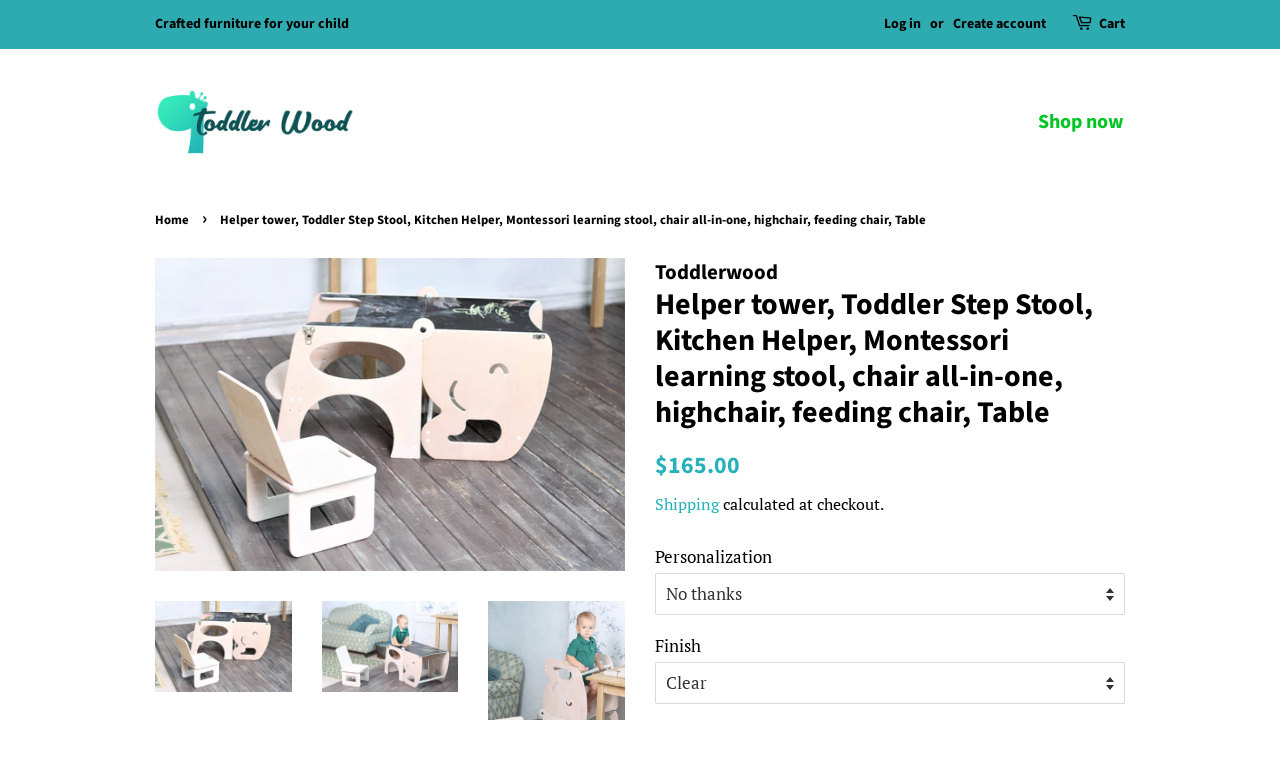

--- FILE ---
content_type: text/html; charset=utf-8
request_url: https://toddlerwood.com/products/helper-tower-toddler-step-stool-kitchen-helper-montessori-learning-stool-chair-all-in-one-highchair-feeding-chair-table
body_size: 16408
content:
<!doctype html>
<html class="no-js">
<head>
  <meta name="google-site-verification" content="RcCg_xTTuymIlKyPUXGEY2JQsKTQ9LuDZ1I8vAVybfE" />

  <!-- Basic page needs ================================================== -->
  <meta charset="utf-8">
  <meta http-equiv="X-UA-Compatible" content="IE=edge,chrome=1">
  <meta name="p:domain_verify" content="5da50ca2a66be6660f603f6f1a3cc835">
  
  <link rel="shortcut icon" href="//toddlerwood.com/cdn/shop/files/toddlerwood_cover_02_1_32x32.png?v=1613772427" type="image/png" />
  

  <!-- Title and description ================================================== -->
  <title>
  Helper tower, Toddler Step Stool, Kitchen Helper, Montessori learning  &ndash; Toddlerwood
  </title>

  
  <meta name="description" content="Learning tower + step stool = highchair 3 in 1 It&#39;s quite difficult to look after your child and cook dinner at the same time . Our special chair-helper (chair all-in-one) will solve this problem and you will be able to combine domestic chores and childcare . It is made of plywood, weighs only 7 kg and has the most sui">
  

  <!-- Social meta ================================================== -->
  <!-- /snippets/social-meta-tags.liquid -->




<meta property="og:site_name" content="Toddlerwood">
<meta property="og:url" content="https://toddlerwood.com/products/helper-tower-toddler-step-stool-kitchen-helper-montessori-learning-stool-chair-all-in-one-highchair-feeding-chair-table">
<meta property="og:title" content="Helper tower, Toddler Step Stool, Kitchen Helper, Montessori learning stool, chair all-in-one, highchair,  feeding chair, Table">
<meta property="og:type" content="product">
<meta property="og:description" content="Learning tower + step stool = highchair 3 in 1 It&#39;s quite difficult to look after your child and cook dinner at the same time . Our special chair-helper (chair all-in-one) will solve this problem and you will be able to combine domestic chores and childcare . It is made of plywood, weighs only 7 kg and has the most sui">

  <meta property="og:price:amount" content="165.00">
  <meta property="og:price:currency" content="USD">

<meta property="og:image" content="http://toddlerwood.com/cdn/shop/products/il_fullxfull.1577775034_8xek_1200x1200.jpg?v=1555528637"><meta property="og:image" content="http://toddlerwood.com/cdn/shop/products/il_fullxfull.1625208983_scpk_1200x1200.jpg?v=1555528637"><meta property="og:image" content="http://toddlerwood.com/cdn/shop/products/il_fullxfull.1625209133_qspb_1200x1200.jpg?v=1555528637">
<meta property="og:image:secure_url" content="https://toddlerwood.com/cdn/shop/products/il_fullxfull.1577775034_8xek_1200x1200.jpg?v=1555528637"><meta property="og:image:secure_url" content="https://toddlerwood.com/cdn/shop/products/il_fullxfull.1625208983_scpk_1200x1200.jpg?v=1555528637"><meta property="og:image:secure_url" content="https://toddlerwood.com/cdn/shop/products/il_fullxfull.1625209133_qspb_1200x1200.jpg?v=1555528637">


<meta name="twitter:card" content="summary_large_image">
<meta name="twitter:title" content="Helper tower, Toddler Step Stool, Kitchen Helper, Montessori learning stool, chair all-in-one, highchair,  feeding chair, Table">
<meta name="twitter:description" content="Learning tower + step stool = highchair 3 in 1 It&#39;s quite difficult to look after your child and cook dinner at the same time . Our special chair-helper (chair all-in-one) will solve this problem and you will be able to combine domestic chores and childcare . It is made of plywood, weighs only 7 kg and has the most sui">


  <!-- Helpers ================================================== -->
  <link rel="canonical" href="https://toddlerwood.com/products/helper-tower-toddler-step-stool-kitchen-helper-montessori-learning-stool-chair-all-in-one-highchair-feeding-chair-table">
  <meta name="viewport" content="width=device-width,initial-scale=1">
  <meta name="theme-color" content="#24b1b9">

  <!-- CSS ================================================== -->
  <link href="//toddlerwood.com/cdn/shop/t/2/assets/timber.scss.css?v=17270524459161435791759259558" rel="stylesheet" type="text/css" media="all" />
  <link href="//toddlerwood.com/cdn/shop/t/2/assets/theme.scss.css?v=114644196420487368111759259557" rel="stylesheet" type="text/css" media="all" />

  <script>
    window.theme = window.theme || {};

    var theme = {
      strings: {
        addToCart: "Add to Cart",
        soldOut: "Sold Out",
        unavailable: "Unavailable",
        zoomClose: "Close (Esc)",
        zoomPrev: "Previous (Left arrow key)",
        zoomNext: "Next (Right arrow key)",
        addressError: "Error looking up that address",
        addressNoResults: "No results for that address",
        addressQueryLimit: "You have exceeded the Google API usage limit. Consider upgrading to a \u003ca href=\"https:\/\/developers.google.com\/maps\/premium\/usage-limits\"\u003ePremium Plan\u003c\/a\u003e.",
        authError: "There was a problem authenticating your Google Maps API Key."
      },
      settings: {
        // Adding some settings to allow the editor to update correctly when they are changed
        enableWideLayout: false,
        typeAccentTransform: false,
        typeAccentSpacing: false,
        baseFontSize: '17px',
        headerBaseFontSize: '30px',
        accentFontSize: '20px'
      },
      variables: {
        mediaQueryMedium: 'screen and (max-width: 768px)',
        bpSmall: false
      },
      moneyFormat: "${{amount}}"
    }

    document.documentElement.className = document.documentElement.className.replace('no-js', 'supports-js');
  </script>

  <!-- Header hook for plugins ================================================== -->
  <script>window.performance && window.performance.mark && window.performance.mark('shopify.content_for_header.start');</script><meta name="google-site-verification" content="OvMGi0beyeuTRZAGw1MbdPyq_wyYZ6e34rBuQvLRoMw">
<meta id="shopify-digital-wallet" name="shopify-digital-wallet" content="/5039194176/digital_wallets/dialog">
<meta name="shopify-checkout-api-token" content="a02c7d8f02156c226d3da4ec649d4aa9">
<meta id="in-context-paypal-metadata" data-shop-id="5039194176" data-venmo-supported="false" data-environment="production" data-locale="en_US" data-paypal-v4="true" data-currency="USD">
<link rel="alternate" type="application/json+oembed" href="https://toddlerwood.com/products/helper-tower-toddler-step-stool-kitchen-helper-montessori-learning-stool-chair-all-in-one-highchair-feeding-chair-table.oembed">
<script async="async" src="/checkouts/internal/preloads.js?locale=en-US"></script>
<script id="shopify-features" type="application/json">{"accessToken":"a02c7d8f02156c226d3da4ec649d4aa9","betas":["rich-media-storefront-analytics"],"domain":"toddlerwood.com","predictiveSearch":true,"shopId":5039194176,"locale":"en"}</script>
<script>var Shopify = Shopify || {};
Shopify.shop = "toddlerwood.myshopify.com";
Shopify.locale = "en";
Shopify.currency = {"active":"USD","rate":"1.0"};
Shopify.country = "US";
Shopify.theme = {"name":"Minimal","id":72961851456,"schema_name":"Minimal","schema_version":"10.1.2","theme_store_id":380,"role":"main"};
Shopify.theme.handle = "null";
Shopify.theme.style = {"id":null,"handle":null};
Shopify.cdnHost = "toddlerwood.com/cdn";
Shopify.routes = Shopify.routes || {};
Shopify.routes.root = "/";</script>
<script type="module">!function(o){(o.Shopify=o.Shopify||{}).modules=!0}(window);</script>
<script>!function(o){function n(){var o=[];function n(){o.push(Array.prototype.slice.apply(arguments))}return n.q=o,n}var t=o.Shopify=o.Shopify||{};t.loadFeatures=n(),t.autoloadFeatures=n()}(window);</script>
<script id="shop-js-analytics" type="application/json">{"pageType":"product"}</script>
<script defer="defer" async type="module" src="//toddlerwood.com/cdn/shopifycloud/shop-js/modules/v2/client.init-shop-cart-sync_DtuiiIyl.en.esm.js"></script>
<script defer="defer" async type="module" src="//toddlerwood.com/cdn/shopifycloud/shop-js/modules/v2/chunk.common_CUHEfi5Q.esm.js"></script>
<script type="module">
  await import("//toddlerwood.com/cdn/shopifycloud/shop-js/modules/v2/client.init-shop-cart-sync_DtuiiIyl.en.esm.js");
await import("//toddlerwood.com/cdn/shopifycloud/shop-js/modules/v2/chunk.common_CUHEfi5Q.esm.js");

  window.Shopify.SignInWithShop?.initShopCartSync?.({"fedCMEnabled":true,"windoidEnabled":true});

</script>
<script>(function() {
  var isLoaded = false;
  function asyncLoad() {
    if (isLoaded) return;
    isLoaded = true;
    var urls = ["https:\/\/cdn.autoketing.org\/sdk-cdn\/sales-pop\/dist\/sales-pop-embed.js?shop=toddlerwood.myshopify.com","https:\/\/cdn.nfcube.com\/instafeed-db28f34d4e1f75389708272df20224c1.js?shop=toddlerwood.myshopify.com"];
    for (var i = 0; i < urls.length; i++) {
      var s = document.createElement('script');
      s.type = 'text/javascript';
      s.async = true;
      s.src = urls[i];
      var x = document.getElementsByTagName('script')[0];
      x.parentNode.insertBefore(s, x);
    }
  };
  if(window.attachEvent) {
    window.attachEvent('onload', asyncLoad);
  } else {
    window.addEventListener('load', asyncLoad, false);
  }
})();</script>
<script id="__st">var __st={"a":5039194176,"offset":-18000,"reqid":"a500e361-dbcc-41b2-8f92-ac6b579eaaf9-1766957283","pageurl":"toddlerwood.com\/products\/helper-tower-toddler-step-stool-kitchen-helper-montessori-learning-stool-chair-all-in-one-highchair-feeding-chair-table","u":"4a195331ff4c","p":"product","rtyp":"product","rid":3524127457344};</script>
<script>window.ShopifyPaypalV4VisibilityTracking = true;</script>
<script id="captcha-bootstrap">!function(){'use strict';const t='contact',e='account',n='new_comment',o=[[t,t],['blogs',n],['comments',n],[t,'customer']],c=[[e,'customer_login'],[e,'guest_login'],[e,'recover_customer_password'],[e,'create_customer']],r=t=>t.map((([t,e])=>`form[action*='/${t}']:not([data-nocaptcha='true']) input[name='form_type'][value='${e}']`)).join(','),a=t=>()=>t?[...document.querySelectorAll(t)].map((t=>t.form)):[];function s(){const t=[...o],e=r(t);return a(e)}const i='password',u='form_key',d=['recaptcha-v3-token','g-recaptcha-response','h-captcha-response',i],f=()=>{try{return window.sessionStorage}catch{return}},m='__shopify_v',_=t=>t.elements[u];function p(t,e,n=!1){try{const o=window.sessionStorage,c=JSON.parse(o.getItem(e)),{data:r}=function(t){const{data:e,action:n}=t;return t[m]||n?{data:e,action:n}:{data:t,action:n}}(c);for(const[e,n]of Object.entries(r))t.elements[e]&&(t.elements[e].value=n);n&&o.removeItem(e)}catch(o){console.error('form repopulation failed',{error:o})}}const l='form_type',E='cptcha';function T(t){t.dataset[E]=!0}const w=window,h=w.document,L='Shopify',v='ce_forms',y='captcha';let A=!1;((t,e)=>{const n=(g='f06e6c50-85a8-45c8-87d0-21a2b65856fe',I='https://cdn.shopify.com/shopifycloud/storefront-forms-hcaptcha/ce_storefront_forms_captcha_hcaptcha.v1.5.2.iife.js',D={infoText:'Protected by hCaptcha',privacyText:'Privacy',termsText:'Terms'},(t,e,n)=>{const o=w[L][v],c=o.bindForm;if(c)return c(t,g,e,D).then(n);var r;o.q.push([[t,g,e,D],n]),r=I,A||(h.body.append(Object.assign(h.createElement('script'),{id:'captcha-provider',async:!0,src:r})),A=!0)});var g,I,D;w[L]=w[L]||{},w[L][v]=w[L][v]||{},w[L][v].q=[],w[L][y]=w[L][y]||{},w[L][y].protect=function(t,e){n(t,void 0,e),T(t)},Object.freeze(w[L][y]),function(t,e,n,w,h,L){const[v,y,A,g]=function(t,e,n){const i=e?o:[],u=t?c:[],d=[...i,...u],f=r(d),m=r(i),_=r(d.filter((([t,e])=>n.includes(e))));return[a(f),a(m),a(_),s()]}(w,h,L),I=t=>{const e=t.target;return e instanceof HTMLFormElement?e:e&&e.form},D=t=>v().includes(t);t.addEventListener('submit',(t=>{const e=I(t);if(!e)return;const n=D(e)&&!e.dataset.hcaptchaBound&&!e.dataset.recaptchaBound,o=_(e),c=g().includes(e)&&(!o||!o.value);(n||c)&&t.preventDefault(),c&&!n&&(function(t){try{if(!f())return;!function(t){const e=f();if(!e)return;const n=_(t);if(!n)return;const o=n.value;o&&e.removeItem(o)}(t);const e=Array.from(Array(32),(()=>Math.random().toString(36)[2])).join('');!function(t,e){_(t)||t.append(Object.assign(document.createElement('input'),{type:'hidden',name:u})),t.elements[u].value=e}(t,e),function(t,e){const n=f();if(!n)return;const o=[...t.querySelectorAll(`input[type='${i}']`)].map((({name:t})=>t)),c=[...d,...o],r={};for(const[a,s]of new FormData(t).entries())c.includes(a)||(r[a]=s);n.setItem(e,JSON.stringify({[m]:1,action:t.action,data:r}))}(t,e)}catch(e){console.error('failed to persist form',e)}}(e),e.submit())}));const S=(t,e)=>{t&&!t.dataset[E]&&(n(t,e.some((e=>e===t))),T(t))};for(const o of['focusin','change'])t.addEventListener(o,(t=>{const e=I(t);D(e)&&S(e,y())}));const B=e.get('form_key'),M=e.get(l),P=B&&M;t.addEventListener('DOMContentLoaded',(()=>{const t=y();if(P)for(const e of t)e.elements[l].value===M&&p(e,B);[...new Set([...A(),...v().filter((t=>'true'===t.dataset.shopifyCaptcha))])].forEach((e=>S(e,t)))}))}(h,new URLSearchParams(w.location.search),n,t,e,['guest_login'])})(!0,!0)}();</script>
<script integrity="sha256-4kQ18oKyAcykRKYeNunJcIwy7WH5gtpwJnB7kiuLZ1E=" data-source-attribution="shopify.loadfeatures" defer="defer" src="//toddlerwood.com/cdn/shopifycloud/storefront/assets/storefront/load_feature-a0a9edcb.js" crossorigin="anonymous"></script>
<script data-source-attribution="shopify.dynamic_checkout.dynamic.init">var Shopify=Shopify||{};Shopify.PaymentButton=Shopify.PaymentButton||{isStorefrontPortableWallets:!0,init:function(){window.Shopify.PaymentButton.init=function(){};var t=document.createElement("script");t.src="https://toddlerwood.com/cdn/shopifycloud/portable-wallets/latest/portable-wallets.en.js",t.type="module",document.head.appendChild(t)}};
</script>
<script data-source-attribution="shopify.dynamic_checkout.buyer_consent">
  function portableWalletsHideBuyerConsent(e){var t=document.getElementById("shopify-buyer-consent"),n=document.getElementById("shopify-subscription-policy-button");t&&n&&(t.classList.add("hidden"),t.setAttribute("aria-hidden","true"),n.removeEventListener("click",e))}function portableWalletsShowBuyerConsent(e){var t=document.getElementById("shopify-buyer-consent"),n=document.getElementById("shopify-subscription-policy-button");t&&n&&(t.classList.remove("hidden"),t.removeAttribute("aria-hidden"),n.addEventListener("click",e))}window.Shopify?.PaymentButton&&(window.Shopify.PaymentButton.hideBuyerConsent=portableWalletsHideBuyerConsent,window.Shopify.PaymentButton.showBuyerConsent=portableWalletsShowBuyerConsent);
</script>
<script>
  function portableWalletsCleanup(e){e&&e.src&&console.error("Failed to load portable wallets script "+e.src);var t=document.querySelectorAll("shopify-accelerated-checkout .shopify-payment-button__skeleton, shopify-accelerated-checkout-cart .wallet-cart-button__skeleton"),e=document.getElementById("shopify-buyer-consent");for(let e=0;e<t.length;e++)t[e].remove();e&&e.remove()}function portableWalletsNotLoadedAsModule(e){e instanceof ErrorEvent&&"string"==typeof e.message&&e.message.includes("import.meta")&&"string"==typeof e.filename&&e.filename.includes("portable-wallets")&&(window.removeEventListener("error",portableWalletsNotLoadedAsModule),window.Shopify.PaymentButton.failedToLoad=e,"loading"===document.readyState?document.addEventListener("DOMContentLoaded",window.Shopify.PaymentButton.init):window.Shopify.PaymentButton.init())}window.addEventListener("error",portableWalletsNotLoadedAsModule);
</script>

<script type="module" src="https://toddlerwood.com/cdn/shopifycloud/portable-wallets/latest/portable-wallets.en.js" onError="portableWalletsCleanup(this)" crossorigin="anonymous"></script>
<script nomodule>
  document.addEventListener("DOMContentLoaded", portableWalletsCleanup);
</script>

<link id="shopify-accelerated-checkout-styles" rel="stylesheet" media="screen" href="https://toddlerwood.com/cdn/shopifycloud/portable-wallets/latest/accelerated-checkout-backwards-compat.css" crossorigin="anonymous">
<style id="shopify-accelerated-checkout-cart">
        #shopify-buyer-consent {
  margin-top: 1em;
  display: inline-block;
  width: 100%;
}

#shopify-buyer-consent.hidden {
  display: none;
}

#shopify-subscription-policy-button {
  background: none;
  border: none;
  padding: 0;
  text-decoration: underline;
  font-size: inherit;
  cursor: pointer;
}

#shopify-subscription-policy-button::before {
  box-shadow: none;
}

      </style>

<script>window.performance && window.performance.mark && window.performance.mark('shopify.content_for_header.end');</script>

  <script src="//toddlerwood.com/cdn/shop/t/2/assets/jquery-2.2.3.min.js?v=58211863146907186831559933040" type="text/javascript"></script>

  <script src="//toddlerwood.com/cdn/shop/t/2/assets/lazysizes.min.js?v=155223123402716617051559933040" async="async"></script>

  
  

<link href="https://monorail-edge.shopifysvc.com" rel="dns-prefetch">
<script>(function(){if ("sendBeacon" in navigator && "performance" in window) {try {var session_token_from_headers = performance.getEntriesByType('navigation')[0].serverTiming.find(x => x.name == '_s').description;} catch {var session_token_from_headers = undefined;}var session_cookie_matches = document.cookie.match(/_shopify_s=([^;]*)/);var session_token_from_cookie = session_cookie_matches && session_cookie_matches.length === 2 ? session_cookie_matches[1] : "";var session_token = session_token_from_headers || session_token_from_cookie || "";function handle_abandonment_event(e) {var entries = performance.getEntries().filter(function(entry) {return /monorail-edge.shopifysvc.com/.test(entry.name);});if (!window.abandonment_tracked && entries.length === 0) {window.abandonment_tracked = true;var currentMs = Date.now();var navigation_start = performance.timing.navigationStart;var payload = {shop_id: 5039194176,url: window.location.href,navigation_start,duration: currentMs - navigation_start,session_token,page_type: "product"};window.navigator.sendBeacon("https://monorail-edge.shopifysvc.com/v1/produce", JSON.stringify({schema_id: "online_store_buyer_site_abandonment/1.1",payload: payload,metadata: {event_created_at_ms: currentMs,event_sent_at_ms: currentMs}}));}}window.addEventListener('pagehide', handle_abandonment_event);}}());</script>
<script id="web-pixels-manager-setup">(function e(e,d,r,n,o){if(void 0===o&&(o={}),!Boolean(null===(a=null===(i=window.Shopify)||void 0===i?void 0:i.analytics)||void 0===a?void 0:a.replayQueue)){var i,a;window.Shopify=window.Shopify||{};var t=window.Shopify;t.analytics=t.analytics||{};var s=t.analytics;s.replayQueue=[],s.publish=function(e,d,r){return s.replayQueue.push([e,d,r]),!0};try{self.performance.mark("wpm:start")}catch(e){}var l=function(){var e={modern:/Edge?\/(1{2}[4-9]|1[2-9]\d|[2-9]\d{2}|\d{4,})\.\d+(\.\d+|)|Firefox\/(1{2}[4-9]|1[2-9]\d|[2-9]\d{2}|\d{4,})\.\d+(\.\d+|)|Chrom(ium|e)\/(9{2}|\d{3,})\.\d+(\.\d+|)|(Maci|X1{2}).+ Version\/(15\.\d+|(1[6-9]|[2-9]\d|\d{3,})\.\d+)([,.]\d+|)( \(\w+\)|)( Mobile\/\w+|) Safari\/|Chrome.+OPR\/(9{2}|\d{3,})\.\d+\.\d+|(CPU[ +]OS|iPhone[ +]OS|CPU[ +]iPhone|CPU IPhone OS|CPU iPad OS)[ +]+(15[._]\d+|(1[6-9]|[2-9]\d|\d{3,})[._]\d+)([._]\d+|)|Android:?[ /-](13[3-9]|1[4-9]\d|[2-9]\d{2}|\d{4,})(\.\d+|)(\.\d+|)|Android.+Firefox\/(13[5-9]|1[4-9]\d|[2-9]\d{2}|\d{4,})\.\d+(\.\d+|)|Android.+Chrom(ium|e)\/(13[3-9]|1[4-9]\d|[2-9]\d{2}|\d{4,})\.\d+(\.\d+|)|SamsungBrowser\/([2-9]\d|\d{3,})\.\d+/,legacy:/Edge?\/(1[6-9]|[2-9]\d|\d{3,})\.\d+(\.\d+|)|Firefox\/(5[4-9]|[6-9]\d|\d{3,})\.\d+(\.\d+|)|Chrom(ium|e)\/(5[1-9]|[6-9]\d|\d{3,})\.\d+(\.\d+|)([\d.]+$|.*Safari\/(?![\d.]+ Edge\/[\d.]+$))|(Maci|X1{2}).+ Version\/(10\.\d+|(1[1-9]|[2-9]\d|\d{3,})\.\d+)([,.]\d+|)( \(\w+\)|)( Mobile\/\w+|) Safari\/|Chrome.+OPR\/(3[89]|[4-9]\d|\d{3,})\.\d+\.\d+|(CPU[ +]OS|iPhone[ +]OS|CPU[ +]iPhone|CPU IPhone OS|CPU iPad OS)[ +]+(10[._]\d+|(1[1-9]|[2-9]\d|\d{3,})[._]\d+)([._]\d+|)|Android:?[ /-](13[3-9]|1[4-9]\d|[2-9]\d{2}|\d{4,})(\.\d+|)(\.\d+|)|Mobile Safari.+OPR\/([89]\d|\d{3,})\.\d+\.\d+|Android.+Firefox\/(13[5-9]|1[4-9]\d|[2-9]\d{2}|\d{4,})\.\d+(\.\d+|)|Android.+Chrom(ium|e)\/(13[3-9]|1[4-9]\d|[2-9]\d{2}|\d{4,})\.\d+(\.\d+|)|Android.+(UC? ?Browser|UCWEB|U3)[ /]?(15\.([5-9]|\d{2,})|(1[6-9]|[2-9]\d|\d{3,})\.\d+)\.\d+|SamsungBrowser\/(5\.\d+|([6-9]|\d{2,})\.\d+)|Android.+MQ{2}Browser\/(14(\.(9|\d{2,})|)|(1[5-9]|[2-9]\d|\d{3,})(\.\d+|))(\.\d+|)|K[Aa][Ii]OS\/(3\.\d+|([4-9]|\d{2,})\.\d+)(\.\d+|)/},d=e.modern,r=e.legacy,n=navigator.userAgent;return n.match(d)?"modern":n.match(r)?"legacy":"unknown"}(),u="modern"===l?"modern":"legacy",c=(null!=n?n:{modern:"",legacy:""})[u],f=function(e){return[e.baseUrl,"/wpm","/b",e.hashVersion,"modern"===e.buildTarget?"m":"l",".js"].join("")}({baseUrl:d,hashVersion:r,buildTarget:u}),m=function(e){var d=e.version,r=e.bundleTarget,n=e.surface,o=e.pageUrl,i=e.monorailEndpoint;return{emit:function(e){var a=e.status,t=e.errorMsg,s=(new Date).getTime(),l=JSON.stringify({metadata:{event_sent_at_ms:s},events:[{schema_id:"web_pixels_manager_load/3.1",payload:{version:d,bundle_target:r,page_url:o,status:a,surface:n,error_msg:t},metadata:{event_created_at_ms:s}}]});if(!i)return console&&console.warn&&console.warn("[Web Pixels Manager] No Monorail endpoint provided, skipping logging."),!1;try{return self.navigator.sendBeacon.bind(self.navigator)(i,l)}catch(e){}var u=new XMLHttpRequest;try{return u.open("POST",i,!0),u.setRequestHeader("Content-Type","text/plain"),u.send(l),!0}catch(e){return console&&console.warn&&console.warn("[Web Pixels Manager] Got an unhandled error while logging to Monorail."),!1}}}}({version:r,bundleTarget:l,surface:e.surface,pageUrl:self.location.href,monorailEndpoint:e.monorailEndpoint});try{o.browserTarget=l,function(e){var d=e.src,r=e.async,n=void 0===r||r,o=e.onload,i=e.onerror,a=e.sri,t=e.scriptDataAttributes,s=void 0===t?{}:t,l=document.createElement("script"),u=document.querySelector("head"),c=document.querySelector("body");if(l.async=n,l.src=d,a&&(l.integrity=a,l.crossOrigin="anonymous"),s)for(var f in s)if(Object.prototype.hasOwnProperty.call(s,f))try{l.dataset[f]=s[f]}catch(e){}if(o&&l.addEventListener("load",o),i&&l.addEventListener("error",i),u)u.appendChild(l);else{if(!c)throw new Error("Did not find a head or body element to append the script");c.appendChild(l)}}({src:f,async:!0,onload:function(){if(!function(){var e,d;return Boolean(null===(d=null===(e=window.Shopify)||void 0===e?void 0:e.analytics)||void 0===d?void 0:d.initialized)}()){var d=window.webPixelsManager.init(e)||void 0;if(d){var r=window.Shopify.analytics;r.replayQueue.forEach((function(e){var r=e[0],n=e[1],o=e[2];d.publishCustomEvent(r,n,o)})),r.replayQueue=[],r.publish=d.publishCustomEvent,r.visitor=d.visitor,r.initialized=!0}}},onerror:function(){return m.emit({status:"failed",errorMsg:"".concat(f," has failed to load")})},sri:function(e){var d=/^sha384-[A-Za-z0-9+/=]+$/;return"string"==typeof e&&d.test(e)}(c)?c:"",scriptDataAttributes:o}),m.emit({status:"loading"})}catch(e){m.emit({status:"failed",errorMsg:(null==e?void 0:e.message)||"Unknown error"})}}})({shopId: 5039194176,storefrontBaseUrl: "https://toddlerwood.com",extensionsBaseUrl: "https://extensions.shopifycdn.com/cdn/shopifycloud/web-pixels-manager",monorailEndpoint: "https://monorail-edge.shopifysvc.com/unstable/produce_batch",surface: "storefront-renderer",enabledBetaFlags: ["2dca8a86","a0d5f9d2"],webPixelsConfigList: [{"id":"475004982","configuration":"{\"config\":\"{\\\"pixel_id\\\":\\\"AW-732896700\\\",\\\"target_country\\\":\\\"US\\\",\\\"gtag_events\\\":[{\\\"type\\\":\\\"page_view\\\",\\\"action_label\\\":\\\"AW-732896700\\\/sg_1CIiQ2KIBELy7vN0C\\\"},{\\\"type\\\":\\\"purchase\\\",\\\"action_label\\\":\\\"AW-732896700\\\/YyHqCOKZ2KIBELy7vN0C\\\"},{\\\"type\\\":\\\"view_item\\\",\\\"action_label\\\":\\\"AW-732896700\\\/EJRpCOWZ2KIBELy7vN0C\\\"},{\\\"type\\\":\\\"add_to_cart\\\",\\\"action_label\\\":\\\"AW-732896700\\\/3VbpCOiZ2KIBELy7vN0C\\\"},{\\\"type\\\":\\\"begin_checkout\\\",\\\"action_label\\\":\\\"AW-732896700\\\/izTeCOuZ2KIBELy7vN0C\\\"},{\\\"type\\\":\\\"search\\\",\\\"action_label\\\":\\\"AW-732896700\\\/_e01CO6Z2KIBELy7vN0C\\\"},{\\\"type\\\":\\\"add_payment_info\\\",\\\"action_label\\\":\\\"AW-732896700\\\/gY0tCPGZ2KIBELy7vN0C\\\"}],\\\"enable_monitoring_mode\\\":false}\"}","eventPayloadVersion":"v1","runtimeContext":"OPEN","scriptVersion":"b2a88bafab3e21179ed38636efcd8a93","type":"APP","apiClientId":1780363,"privacyPurposes":[],"dataSharingAdjustments":{"protectedCustomerApprovalScopes":["read_customer_address","read_customer_email","read_customer_name","read_customer_personal_data","read_customer_phone"]}},{"id":"117473334","configuration":"{\"pixel_id\":\"1064931607049065\",\"pixel_type\":\"facebook_pixel\",\"metaapp_system_user_token\":\"-\"}","eventPayloadVersion":"v1","runtimeContext":"OPEN","scriptVersion":"ca16bc87fe92b6042fbaa3acc2fbdaa6","type":"APP","apiClientId":2329312,"privacyPurposes":["ANALYTICS","MARKETING","SALE_OF_DATA"],"dataSharingAdjustments":{"protectedCustomerApprovalScopes":["read_customer_address","read_customer_email","read_customer_name","read_customer_personal_data","read_customer_phone"]}},{"id":"shopify-app-pixel","configuration":"{}","eventPayloadVersion":"v1","runtimeContext":"STRICT","scriptVersion":"0450","apiClientId":"shopify-pixel","type":"APP","privacyPurposes":["ANALYTICS","MARKETING"]},{"id":"shopify-custom-pixel","eventPayloadVersion":"v1","runtimeContext":"LAX","scriptVersion":"0450","apiClientId":"shopify-pixel","type":"CUSTOM","privacyPurposes":["ANALYTICS","MARKETING"]}],isMerchantRequest: false,initData: {"shop":{"name":"Toddlerwood","paymentSettings":{"currencyCode":"USD"},"myshopifyDomain":"toddlerwood.myshopify.com","countryCode":"UA","storefrontUrl":"https:\/\/toddlerwood.com"},"customer":null,"cart":null,"checkout":null,"productVariants":[{"price":{"amount":165.0,"currencyCode":"USD"},"product":{"title":"Helper tower, Toddler Step Stool, Kitchen Helper, Montessori learning stool, chair all-in-one, highchair,  feeding chair, Table","vendor":"Toddlerwood","id":"3524127457344","untranslatedTitle":"Helper tower, Toddler Step Stool, Kitchen Helper, Montessori learning stool, chair all-in-one, highchair,  feeding chair, Table","url":"\/products\/helper-tower-toddler-step-stool-kitchen-helper-montessori-learning-stool-chair-all-in-one-highchair-feeding-chair-table","type":"chair"},"id":"28039610466368","image":{"src":"\/\/toddlerwood.com\/cdn\/shop\/products\/il_fullxfull.1577775034_8xek.jpg?v=1555528637"},"sku":"","title":"No thanks \/ Clear","untranslatedTitle":"No thanks \/ Clear"},{"price":{"amount":165.0,"currencyCode":"USD"},"product":{"title":"Helper tower, Toddler Step Stool, Kitchen Helper, Montessori learning stool, chair all-in-one, highchair,  feeding chair, Table","vendor":"Toddlerwood","id":"3524127457344","untranslatedTitle":"Helper tower, Toddler Step Stool, Kitchen Helper, Montessori learning stool, chair all-in-one, highchair,  feeding chair, Table","url":"\/products\/helper-tower-toddler-step-stool-kitchen-helper-montessori-learning-stool-chair-all-in-one-highchair-feeding-chair-table","type":"chair"},"id":"28039610499136","image":{"src":"\/\/toddlerwood.com\/cdn\/shop\/products\/il_fullxfull.1577775034_8xek.jpg?v=1555528637"},"sku":"","title":"No thanks \/ White","untranslatedTitle":"No thanks \/ White"},{"price":{"amount":165.0,"currencyCode":"USD"},"product":{"title":"Helper tower, Toddler Step Stool, Kitchen Helper, Montessori learning stool, chair all-in-one, highchair,  feeding chair, Table","vendor":"Toddlerwood","id":"3524127457344","untranslatedTitle":"Helper tower, Toddler Step Stool, Kitchen Helper, Montessori learning stool, chair all-in-one, highchair,  feeding chair, Table","url":"\/products\/helper-tower-toddler-step-stool-kitchen-helper-montessori-learning-stool-chair-all-in-one-highchair-feeding-chair-table","type":"chair"},"id":"28039610531904","image":{"src":"\/\/toddlerwood.com\/cdn\/shop\/products\/il_fullxfull.1577775034_8xek.jpg?v=1555528637"},"sku":"","title":"No thanks \/ Red","untranslatedTitle":"No thanks \/ Red"},{"price":{"amount":165.0,"currencyCode":"USD"},"product":{"title":"Helper tower, Toddler Step Stool, Kitchen Helper, Montessori learning stool, chair all-in-one, highchair,  feeding chair, Table","vendor":"Toddlerwood","id":"3524127457344","untranslatedTitle":"Helper tower, Toddler Step Stool, Kitchen Helper, Montessori learning stool, chair all-in-one, highchair,  feeding chair, Table","url":"\/products\/helper-tower-toddler-step-stool-kitchen-helper-montessori-learning-stool-chair-all-in-one-highchair-feeding-chair-table","type":"chair"},"id":"28039610564672","image":{"src":"\/\/toddlerwood.com\/cdn\/shop\/products\/il_fullxfull.1577775034_8xek.jpg?v=1555528637"},"sku":"","title":"No thanks \/ Green","untranslatedTitle":"No thanks \/ Green"},{"price":{"amount":165.0,"currencyCode":"USD"},"product":{"title":"Helper tower, Toddler Step Stool, Kitchen Helper, Montessori learning stool, chair all-in-one, highchair,  feeding chair, Table","vendor":"Toddlerwood","id":"3524127457344","untranslatedTitle":"Helper tower, Toddler Step Stool, Kitchen Helper, Montessori learning stool, chair all-in-one, highchair,  feeding chair, Table","url":"\/products\/helper-tower-toddler-step-stool-kitchen-helper-montessori-learning-stool-chair-all-in-one-highchair-feeding-chair-table","type":"chair"},"id":"28039610597440","image":{"src":"\/\/toddlerwood.com\/cdn\/shop\/products\/il_fullxfull.1577775034_8xek.jpg?v=1555528637"},"sku":"","title":"No thanks \/ Black","untranslatedTitle":"No thanks \/ Black"},{"price":{"amount":165.0,"currencyCode":"USD"},"product":{"title":"Helper tower, Toddler Step Stool, Kitchen Helper, Montessori learning stool, chair all-in-one, highchair,  feeding chair, Table","vendor":"Toddlerwood","id":"3524127457344","untranslatedTitle":"Helper tower, Toddler Step Stool, Kitchen Helper, Montessori learning stool, chair all-in-one, highchair,  feeding chair, Table","url":"\/products\/helper-tower-toddler-step-stool-kitchen-helper-montessori-learning-stool-chair-all-in-one-highchair-feeding-chair-table","type":"chair"},"id":"28039610630208","image":{"src":"\/\/toddlerwood.com\/cdn\/shop\/products\/il_fullxfull.1577775034_8xek.jpg?v=1555528637"},"sku":"","title":"No thanks \/ Solid White","untranslatedTitle":"No thanks \/ Solid White"}],"purchasingCompany":null},},"https://toddlerwood.com/cdn","da62cc92w68dfea28pcf9825a4m392e00d0",{"modern":"","legacy":""},{"shopId":"5039194176","storefrontBaseUrl":"https:\/\/toddlerwood.com","extensionBaseUrl":"https:\/\/extensions.shopifycdn.com\/cdn\/shopifycloud\/web-pixels-manager","surface":"storefront-renderer","enabledBetaFlags":"[\"2dca8a86\", \"a0d5f9d2\"]","isMerchantRequest":"false","hashVersion":"da62cc92w68dfea28pcf9825a4m392e00d0","publish":"custom","events":"[[\"page_viewed\",{}],[\"product_viewed\",{\"productVariant\":{\"price\":{\"amount\":165.0,\"currencyCode\":\"USD\"},\"product\":{\"title\":\"Helper tower, Toddler Step Stool, Kitchen Helper, Montessori learning stool, chair all-in-one, highchair,  feeding chair, Table\",\"vendor\":\"Toddlerwood\",\"id\":\"3524127457344\",\"untranslatedTitle\":\"Helper tower, Toddler Step Stool, Kitchen Helper, Montessori learning stool, chair all-in-one, highchair,  feeding chair, Table\",\"url\":\"\/products\/helper-tower-toddler-step-stool-kitchen-helper-montessori-learning-stool-chair-all-in-one-highchair-feeding-chair-table\",\"type\":\"chair\"},\"id\":\"28039610466368\",\"image\":{\"src\":\"\/\/toddlerwood.com\/cdn\/shop\/products\/il_fullxfull.1577775034_8xek.jpg?v=1555528637\"},\"sku\":\"\",\"title\":\"No thanks \/ Clear\",\"untranslatedTitle\":\"No thanks \/ Clear\"}}]]"});</script><script>
  window.ShopifyAnalytics = window.ShopifyAnalytics || {};
  window.ShopifyAnalytics.meta = window.ShopifyAnalytics.meta || {};
  window.ShopifyAnalytics.meta.currency = 'USD';
  var meta = {"product":{"id":3524127457344,"gid":"gid:\/\/shopify\/Product\/3524127457344","vendor":"Toddlerwood","type":"chair","handle":"helper-tower-toddler-step-stool-kitchen-helper-montessori-learning-stool-chair-all-in-one-highchair-feeding-chair-table","variants":[{"id":28039610466368,"price":16500,"name":"Helper tower, Toddler Step Stool, Kitchen Helper, Montessori learning stool, chair all-in-one, highchair,  feeding chair, Table - No thanks \/ Clear","public_title":"No thanks \/ Clear","sku":""},{"id":28039610499136,"price":16500,"name":"Helper tower, Toddler Step Stool, Kitchen Helper, Montessori learning stool, chair all-in-one, highchair,  feeding chair, Table - No thanks \/ White","public_title":"No thanks \/ White","sku":""},{"id":28039610531904,"price":16500,"name":"Helper tower, Toddler Step Stool, Kitchen Helper, Montessori learning stool, chair all-in-one, highchair,  feeding chair, Table - No thanks \/ Red","public_title":"No thanks \/ Red","sku":""},{"id":28039610564672,"price":16500,"name":"Helper tower, Toddler Step Stool, Kitchen Helper, Montessori learning stool, chair all-in-one, highchair,  feeding chair, Table - No thanks \/ Green","public_title":"No thanks \/ Green","sku":""},{"id":28039610597440,"price":16500,"name":"Helper tower, Toddler Step Stool, Kitchen Helper, Montessori learning stool, chair all-in-one, highchair,  feeding chair, Table - No thanks \/ Black","public_title":"No thanks \/ Black","sku":""},{"id":28039610630208,"price":16500,"name":"Helper tower, Toddler Step Stool, Kitchen Helper, Montessori learning stool, chair all-in-one, highchair,  feeding chair, Table - No thanks \/ Solid White","public_title":"No thanks \/ Solid White","sku":""}],"remote":false},"page":{"pageType":"product","resourceType":"product","resourceId":3524127457344,"requestId":"a500e361-dbcc-41b2-8f92-ac6b579eaaf9-1766957283"}};
  for (var attr in meta) {
    window.ShopifyAnalytics.meta[attr] = meta[attr];
  }
</script>
<script class="analytics">
  (function () {
    var customDocumentWrite = function(content) {
      var jquery = null;

      if (window.jQuery) {
        jquery = window.jQuery;
      } else if (window.Checkout && window.Checkout.$) {
        jquery = window.Checkout.$;
      }

      if (jquery) {
        jquery('body').append(content);
      }
    };

    var hasLoggedConversion = function(token) {
      if (token) {
        return document.cookie.indexOf('loggedConversion=' + token) !== -1;
      }
      return false;
    }

    var setCookieIfConversion = function(token) {
      if (token) {
        var twoMonthsFromNow = new Date(Date.now());
        twoMonthsFromNow.setMonth(twoMonthsFromNow.getMonth() + 2);

        document.cookie = 'loggedConversion=' + token + '; expires=' + twoMonthsFromNow;
      }
    }

    var trekkie = window.ShopifyAnalytics.lib = window.trekkie = window.trekkie || [];
    if (trekkie.integrations) {
      return;
    }
    trekkie.methods = [
      'identify',
      'page',
      'ready',
      'track',
      'trackForm',
      'trackLink'
    ];
    trekkie.factory = function(method) {
      return function() {
        var args = Array.prototype.slice.call(arguments);
        args.unshift(method);
        trekkie.push(args);
        return trekkie;
      };
    };
    for (var i = 0; i < trekkie.methods.length; i++) {
      var key = trekkie.methods[i];
      trekkie[key] = trekkie.factory(key);
    }
    trekkie.load = function(config) {
      trekkie.config = config || {};
      trekkie.config.initialDocumentCookie = document.cookie;
      var first = document.getElementsByTagName('script')[0];
      var script = document.createElement('script');
      script.type = 'text/javascript';
      script.onerror = function(e) {
        var scriptFallback = document.createElement('script');
        scriptFallback.type = 'text/javascript';
        scriptFallback.onerror = function(error) {
                var Monorail = {
      produce: function produce(monorailDomain, schemaId, payload) {
        var currentMs = new Date().getTime();
        var event = {
          schema_id: schemaId,
          payload: payload,
          metadata: {
            event_created_at_ms: currentMs,
            event_sent_at_ms: currentMs
          }
        };
        return Monorail.sendRequest("https://" + monorailDomain + "/v1/produce", JSON.stringify(event));
      },
      sendRequest: function sendRequest(endpointUrl, payload) {
        // Try the sendBeacon API
        if (window && window.navigator && typeof window.navigator.sendBeacon === 'function' && typeof window.Blob === 'function' && !Monorail.isIos12()) {
          var blobData = new window.Blob([payload], {
            type: 'text/plain'
          });

          if (window.navigator.sendBeacon(endpointUrl, blobData)) {
            return true;
          } // sendBeacon was not successful

        } // XHR beacon

        var xhr = new XMLHttpRequest();

        try {
          xhr.open('POST', endpointUrl);
          xhr.setRequestHeader('Content-Type', 'text/plain');
          xhr.send(payload);
        } catch (e) {
          console.log(e);
        }

        return false;
      },
      isIos12: function isIos12() {
        return window.navigator.userAgent.lastIndexOf('iPhone; CPU iPhone OS 12_') !== -1 || window.navigator.userAgent.lastIndexOf('iPad; CPU OS 12_') !== -1;
      }
    };
    Monorail.produce('monorail-edge.shopifysvc.com',
      'trekkie_storefront_load_errors/1.1',
      {shop_id: 5039194176,
      theme_id: 72961851456,
      app_name: "storefront",
      context_url: window.location.href,
      source_url: "//toddlerwood.com/cdn/s/trekkie.storefront.8f32c7f0b513e73f3235c26245676203e1209161.min.js"});

        };
        scriptFallback.async = true;
        scriptFallback.src = '//toddlerwood.com/cdn/s/trekkie.storefront.8f32c7f0b513e73f3235c26245676203e1209161.min.js';
        first.parentNode.insertBefore(scriptFallback, first);
      };
      script.async = true;
      script.src = '//toddlerwood.com/cdn/s/trekkie.storefront.8f32c7f0b513e73f3235c26245676203e1209161.min.js';
      first.parentNode.insertBefore(script, first);
    };
    trekkie.load(
      {"Trekkie":{"appName":"storefront","development":false,"defaultAttributes":{"shopId":5039194176,"isMerchantRequest":null,"themeId":72961851456,"themeCityHash":"16113781440175407045","contentLanguage":"en","currency":"USD","eventMetadataId":"f4d42e39-c42a-4ae8-b2b2-3580edffe2b7"},"isServerSideCookieWritingEnabled":true,"monorailRegion":"shop_domain","enabledBetaFlags":["65f19447"]},"Session Attribution":{},"S2S":{"facebookCapiEnabled":true,"source":"trekkie-storefront-renderer","apiClientId":580111}}
    );

    var loaded = false;
    trekkie.ready(function() {
      if (loaded) return;
      loaded = true;

      window.ShopifyAnalytics.lib = window.trekkie;

      var originalDocumentWrite = document.write;
      document.write = customDocumentWrite;
      try { window.ShopifyAnalytics.merchantGoogleAnalytics.call(this); } catch(error) {};
      document.write = originalDocumentWrite;

      window.ShopifyAnalytics.lib.page(null,{"pageType":"product","resourceType":"product","resourceId":3524127457344,"requestId":"a500e361-dbcc-41b2-8f92-ac6b579eaaf9-1766957283","shopifyEmitted":true});

      var match = window.location.pathname.match(/checkouts\/(.+)\/(thank_you|post_purchase)/)
      var token = match? match[1]: undefined;
      if (!hasLoggedConversion(token)) {
        setCookieIfConversion(token);
        window.ShopifyAnalytics.lib.track("Viewed Product",{"currency":"USD","variantId":28039610466368,"productId":3524127457344,"productGid":"gid:\/\/shopify\/Product\/3524127457344","name":"Helper tower, Toddler Step Stool, Kitchen Helper, Montessori learning stool, chair all-in-one, highchair,  feeding chair, Table - No thanks \/ Clear","price":"165.00","sku":"","brand":"Toddlerwood","variant":"No thanks \/ Clear","category":"chair","nonInteraction":true,"remote":false},undefined,undefined,{"shopifyEmitted":true});
      window.ShopifyAnalytics.lib.track("monorail:\/\/trekkie_storefront_viewed_product\/1.1",{"currency":"USD","variantId":28039610466368,"productId":3524127457344,"productGid":"gid:\/\/shopify\/Product\/3524127457344","name":"Helper tower, Toddler Step Stool, Kitchen Helper, Montessori learning stool, chair all-in-one, highchair,  feeding chair, Table - No thanks \/ Clear","price":"165.00","sku":"","brand":"Toddlerwood","variant":"No thanks \/ Clear","category":"chair","nonInteraction":true,"remote":false,"referer":"https:\/\/toddlerwood.com\/products\/helper-tower-toddler-step-stool-kitchen-helper-montessori-learning-stool-chair-all-in-one-highchair-feeding-chair-table"});
      }
    });


        var eventsListenerScript = document.createElement('script');
        eventsListenerScript.async = true;
        eventsListenerScript.src = "//toddlerwood.com/cdn/shopifycloud/storefront/assets/shop_events_listener-3da45d37.js";
        document.getElementsByTagName('head')[0].appendChild(eventsListenerScript);

})();</script>
<script
  defer
  src="https://toddlerwood.com/cdn/shopifycloud/perf-kit/shopify-perf-kit-2.1.2.min.js"
  data-application="storefront-renderer"
  data-shop-id="5039194176"
  data-render-region="gcp-us-central1"
  data-page-type="product"
  data-theme-instance-id="72961851456"
  data-theme-name="Minimal"
  data-theme-version="10.1.2"
  data-monorail-region="shop_domain"
  data-resource-timing-sampling-rate="10"
  data-shs="true"
  data-shs-beacon="true"
  data-shs-export-with-fetch="true"
  data-shs-logs-sample-rate="1"
  data-shs-beacon-endpoint="https://toddlerwood.com/api/collect"
></script>
</head>

<body id="helper-tower-toddler-step-stool-kitchen-helper-montessori-learning" class="template-product" >

  <div id="shopify-section-header" class="shopify-section"><style>
  .logo__image-wrapper {
    max-width: 200px;
  }
  /*================= If logo is above navigation ================== */
  

  /*============ If logo is on the same line as navigation ============ */
  


  
    @media screen and (min-width: 769px) {
      .site-nav {
        text-align: right!important;
      }
    }
  
</style>

<div data-section-id="header" data-section-type="header-section">
  <div class="header-bar">
    <div class="wrapper medium-down--hide">
      <div class="post-large--display-table">

        
          <div class="header-bar__left post-large--display-table-cell">

            

            

            
              <div class="header-bar__module header-bar__message">
                
                  Crafted furniture for your child
                
              </div>
            

          </div>
        

        <div class="header-bar__right post-large--display-table-cell">

          
            <ul class="header-bar__module header-bar__module--list">
              
                <li>
                  <a href="https://shopify.com/5039194176/account?locale=en&amp;region_country=US" id="customer_login_link">Log in</a>
                </li>
                <li>or</li>
                <li>
                  <a href="https://shopify.com/5039194176/account?locale=en" id="customer_register_link">Create account</a>
                </li>
              
            </ul>
          

          <div class="header-bar__module">
            <span class="header-bar__sep" aria-hidden="true"></span>
            <a href="/cart" class="cart-page-link">
              <span class="icon icon-cart header-bar__cart-icon" aria-hidden="true"></span>
            </a>
          </div>

          <div class="header-bar__module">
            <a href="/cart" class="cart-page-link">
              Cart
              <span class="cart-count header-bar__cart-count hidden-count">0</span>
            </a>
          </div>

          

        </div>
      </div>
    </div>

    <div class="wrapper post-large--hide announcement-bar--mobile">
      
        
          <span>Crafted furniture for your child</span>
        
      
    </div>

    <div class="wrapper post-large--hide">
      
        <button type="button" class="mobile-nav-trigger" id="MobileNavTrigger" aria-controls="MobileNav" aria-expanded="false">
          <span class="icon icon-hamburger" aria-hidden="true"></span>
          Menu
        </button>
      
      <a href="/cart" class="cart-page-link mobile-cart-page-link">
        <span class="icon icon-cart header-bar__cart-icon" aria-hidden="true"></span>
        Cart <span class="cart-count hidden-count">0</span>
      </a>
    </div>
    <nav role="navigation">
  <ul id="MobileNav" class="mobile-nav post-large--hide">
    
      
        <li class="mobile-nav__link">
          <a
            href="/collections/all"
            class="mobile-nav"
            >
            Shop now
          </a>
        </li>
      
    

    
      
        <li class="mobile-nav__link">
          <a href="https://shopify.com/5039194176/account?locale=en&amp;region_country=US" id="customer_login_link">Log in</a>
        </li>
        <li class="mobile-nav__link">
          <a href="https://shopify.com/5039194176/account?locale=en" id="customer_register_link">Create account</a>
        </li>
      
    

    <li class="mobile-nav__link">
      
    </li>
  </ul>
</nav>

  </div>

  <header class="site-header" role="banner">
    <div class="wrapper">

      
        <div class="grid--full post-large--display-table">
          <div class="grid__item post-large--one-third post-large--display-table-cell">
            
              <div class="h1 site-header__logo" itemscope itemtype="http://schema.org/Organization">
            
              
                <noscript>
                  
                  <div class="logo__image-wrapper">
                    <img src="//toddlerwood.com/cdn/shop/files/logo_200x.png?v=1613772882" alt="Toddlerwood" />
                  </div>
                </noscript>
                <div class="logo__image-wrapper supports-js">
                  <a href="/" itemprop="url" style="padding-top:33.482142857142854%;">
                    
                    <img class="logo__image lazyload"
                         src="//toddlerwood.com/cdn/shop/files/logo_300x300.png?v=1613772882"
                         data-src="//toddlerwood.com/cdn/shop/files/logo_{width}x.png?v=1613772882"
                         data-widths="[120, 180, 360, 540, 720, 900, 1080, 1296, 1512, 1728, 1944, 2048]"
                         data-aspectratio="2.986666666666667"
                         data-sizes="auto"
                         alt="Toddlerwood"
                         itemprop="logo">
                  </a>
                </div>
              
            
              </div>
            
          </div>
          <div class="grid__item post-large--two-thirds post-large--display-table-cell medium-down--hide">
            
<nav>
  <ul class="site-nav" id="AccessibleNav">
    
      
        <li>
          <a
            href="/collections/all"
            class="site-nav__link"
            data-meganav-type="child"
            >
              Shop now
          </a>
        </li>
      
    
  </ul>
</nav>

          </div>
        </div>
      

    </div>
  </header>
</div>



</div>

  <main class="wrapper main-content" role="main">
    <div class="grid">
        <div class="grid__item">
          

<div id="shopify-section-product-template" class="shopify-section"><div itemscope itemtype="http://schema.org/Product" id="ProductSection" data-section-id="product-template" data-section-type="product-template" data-image-zoom-type="zoom-in" data-related-enabled="true" data-show-extra-tab="true" data-extra-tab-content="" data-enable-history-state="true">

  

  
    <style>
      @media screen and (min-width: 769px){
        .single-option-selector,
        .quantity-selector {
          
            min-width: 100%;
          
        }
      }
    </style>
  

  <meta itemprop="url" content="https://toddlerwood.com/products/helper-tower-toddler-step-stool-kitchen-helper-montessori-learning-stool-chair-all-in-one-highchair-feeding-chair-table">
  <meta itemprop="image" content="//toddlerwood.com/cdn/shop/products/il_fullxfull.1577775034_8xek_grande.jpg?v=1555528637">

  <div class="section-header section-header--breadcrumb">
    

<nav class="breadcrumb" role="navigation" aria-label="breadcrumbs">
  <a href="/" title="Back to the frontpage">Home</a>

  

    
    <span aria-hidden="true" class="breadcrumb__sep">&rsaquo;</span>
    <span>Helper tower, Toddler Step Stool, Kitchen Helper, Montessori learning stool, chair all-in-one, highchair,  feeding chair, Table</span>

  
</nav>


  </div>

  <div class="product-single">
    <div class="grid product-single__hero">
      <div class="grid__item post-large--one-half">

        

          <div class="product-single__photos">
            

            
              
              
<style>
  

  #ProductImage-10940453388352 {
    max-width: 700px;
    max-height: 466.6666666666667px;
  }
  #ProductImageWrapper-10940453388352 {
    max-width: 700px;
  }
</style>


              <div id="ProductImageWrapper-10940453388352" class="product-single__image-wrapper supports-js" data-image-id="10940453388352">
                <div style="padding-top:66.66666666666666%;">
                  <img id="ProductImage-10940453388352"
                       class="product-single__image lazyload"
                       src="//toddlerwood.com/cdn/shop/products/il_fullxfull.1577775034_8xek_300x300.jpg?v=1555528637"
                       data-src="//toddlerwood.com/cdn/shop/products/il_fullxfull.1577775034_8xek_{width}x.jpg?v=1555528637"
                       data-widths="[180, 370, 540, 740, 900, 1080, 1296, 1512, 1728, 2048]"
                       data-aspectratio="1.5"
                       data-sizes="auto"
                        data-zoom="//toddlerwood.com/cdn/shop/products/il_fullxfull.1577775034_8xek_1024x1024@2x.jpg?v=1555528637"
                       alt="Helper tower, Toddler Step Stool, Kitchen Helper, Montessori learning stool, chair all-in-one, highchair,  feeding chair, Table">
                </div>
              </div>
            
              
              
<style>
  

  #ProductImage-10940453421120 {
    max-width: 700px;
    max-height: 466.6666666666667px;
  }
  #ProductImageWrapper-10940453421120 {
    max-width: 700px;
  }
</style>


              <div id="ProductImageWrapper-10940453421120" class="product-single__image-wrapper supports-js hide" data-image-id="10940453421120">
                <div style="padding-top:66.66666666666666%;">
                  <img id="ProductImage-10940453421120"
                       class="product-single__image lazyload lazypreload"
                       
                       data-src="//toddlerwood.com/cdn/shop/products/il_fullxfull.1625208983_scpk_{width}x.jpg?v=1555528637"
                       data-widths="[180, 370, 540, 740, 900, 1080, 1296, 1512, 1728, 2048]"
                       data-aspectratio="1.5"
                       data-sizes="auto"
                        data-zoom="//toddlerwood.com/cdn/shop/products/il_fullxfull.1625208983_scpk_1024x1024@2x.jpg?v=1555528637"
                       alt="Helper tower, Toddler Step Stool, Kitchen Helper, Montessori learning stool, chair all-in-one, highchair,  feeding chair, Table">
                </div>
              </div>
            
              
              
<style>
  

  #ProductImage-10940453453888 {
    max-width: 682.6666666666666px;
    max-height: 1024px;
  }
  #ProductImageWrapper-10940453453888 {
    max-width: 682.6666666666666px;
  }
</style>


              <div id="ProductImageWrapper-10940453453888" class="product-single__image-wrapper supports-js hide" data-image-id="10940453453888">
                <div style="padding-top:150.00000000000003%;">
                  <img id="ProductImage-10940453453888"
                       class="product-single__image lazyload lazypreload"
                       
                       data-src="//toddlerwood.com/cdn/shop/products/il_fullxfull.1625209133_qspb_{width}x.jpg?v=1555528637"
                       data-widths="[180, 370, 540, 740, 900, 1080, 1296, 1512, 1728, 2048]"
                       data-aspectratio="0.6666666666666666"
                       data-sizes="auto"
                        data-zoom="//toddlerwood.com/cdn/shop/products/il_fullxfull.1625209133_qspb_1024x1024@2x.jpg?v=1555528637"
                       alt="Helper tower, Toddler Step Stool, Kitchen Helper, Montessori learning stool, chair all-in-one, highchair,  feeding chair, Table">
                </div>
              </div>
            
              
              
<style>
  

  #ProductImage-10940453486656 {
    max-width: 682.6666666666666px;
    max-height: 1024px;
  }
  #ProductImageWrapper-10940453486656 {
    max-width: 682.6666666666666px;
  }
</style>


              <div id="ProductImageWrapper-10940453486656" class="product-single__image-wrapper supports-js hide" data-image-id="10940453486656">
                <div style="padding-top:150.00000000000003%;">
                  <img id="ProductImage-10940453486656"
                       class="product-single__image lazyload lazypreload"
                       
                       data-src="//toddlerwood.com/cdn/shop/products/il_fullxfull.1577766140_tuou_{width}x.jpg?v=1555528637"
                       data-widths="[180, 370, 540, 740, 900, 1080, 1296, 1512, 1728, 2048]"
                       data-aspectratio="0.6666666666666666"
                       data-sizes="auto"
                        data-zoom="//toddlerwood.com/cdn/shop/products/il_fullxfull.1577766140_tuou_1024x1024@2x.jpg?v=1555528637"
                       alt="Helper tower, Toddler Step Stool, Kitchen Helper, Montessori learning stool, chair all-in-one, highchair,  feeding chair, Table">
                </div>
              </div>
            
              
              
<style>
  

  #ProductImage-10940453519424 {
    max-width: 700px;
    max-height: 466.6666666666667px;
  }
  #ProductImageWrapper-10940453519424 {
    max-width: 700px;
  }
</style>


              <div id="ProductImageWrapper-10940453519424" class="product-single__image-wrapper supports-js hide" data-image-id="10940453519424">
                <div style="padding-top:66.66666666666666%;">
                  <img id="ProductImage-10940453519424"
                       class="product-single__image lazyload lazypreload"
                       
                       data-src="//toddlerwood.com/cdn/shop/products/il_fullxfull.1625213089_22y6_{width}x.jpg?v=1555528638"
                       data-widths="[180, 370, 540, 740, 900, 1080, 1296, 1512, 1728, 2048]"
                       data-aspectratio="1.5"
                       data-sizes="auto"
                        data-zoom="//toddlerwood.com/cdn/shop/products/il_fullxfull.1625213089_22y6_1024x1024@2x.jpg?v=1555528638"
                       alt="Helper tower, Toddler Step Stool, Kitchen Helper, Montessori learning stool, chair all-in-one, highchair,  feeding chair, Table">
                </div>
              </div>
            
              
              
<style>
  

  #ProductImage-11734452174912 {
    max-width: 570px;
    max-height: 570px;
  }
  #ProductImageWrapper-11734452174912 {
    max-width: 570px;
  }
</style>


              <div id="ProductImageWrapper-11734452174912" class="product-single__image-wrapper supports-js hide" data-image-id="11734452174912">
                <div style="padding-top:100.0%;">
                  <img id="ProductImage-11734452174912"
                       class="product-single__image lazyload lazypreload"
                       
                       data-src="//toddlerwood.com/cdn/shop/products/il_570xN.1204109779_bckt_a708da6c-30c0-4078-a821-1129f0975601_{width}x.jpg?v=1560494454"
                       data-widths="[180, 370, 540, 740, 900, 1080, 1296, 1512, 1728, 2048]"
                       data-aspectratio="1.0"
                       data-sizes="auto"
                        data-zoom="//toddlerwood.com/cdn/shop/products/il_570xN.1204109779_bckt_a708da6c-30c0-4078-a821-1129f0975601_1024x1024@2x.jpg?v=1560494454"
                       alt="Helper tower, Toddler Step Stool, Kitchen Helper, Montessori learning stool, chair all-in-one, highchair,  feeding chair, Table">
                </div>
              </div>
            

            <noscript>
              <img src="//toddlerwood.com/cdn/shop/products/il_fullxfull.1577775034_8xek_1024x1024@2x.jpg?v=1555528637" alt="Helper tower, Toddler Step Stool, Kitchen Helper, Montessori learning stool, chair all-in-one, highchair,  feeding chair, Table">
            </noscript>
          </div>

          

            <ul class="product-single__thumbnails grid-uniform" id="ProductThumbs">
              
                <li class="grid__item wide--one-quarter large--one-third medium-down--one-third">
                  <a data-image-id="10940453388352" href="//toddlerwood.com/cdn/shop/products/il_fullxfull.1577775034_8xek_1024x1024.jpg?v=1555528637" class="product-single__thumbnail">
                    <img src="//toddlerwood.com/cdn/shop/products/il_fullxfull.1577775034_8xek_grande.jpg?v=1555528637" alt="Helper tower, Toddler Step Stool, Kitchen Helper, Montessori learning stool, chair all-in-one, highchair,  feeding chair, Table">
                  </a>
                </li>
              
                <li class="grid__item wide--one-quarter large--one-third medium-down--one-third">
                  <a data-image-id="10940453421120" href="//toddlerwood.com/cdn/shop/products/il_fullxfull.1625208983_scpk_1024x1024.jpg?v=1555528637" class="product-single__thumbnail">
                    <img src="//toddlerwood.com/cdn/shop/products/il_fullxfull.1625208983_scpk_grande.jpg?v=1555528637" alt="Helper tower, Toddler Step Stool, Kitchen Helper, Montessori learning stool, chair all-in-one, highchair,  feeding chair, Table">
                  </a>
                </li>
              
                <li class="grid__item wide--one-quarter large--one-third medium-down--one-third">
                  <a data-image-id="10940453453888" href="//toddlerwood.com/cdn/shop/products/il_fullxfull.1625209133_qspb_1024x1024.jpg?v=1555528637" class="product-single__thumbnail">
                    <img src="//toddlerwood.com/cdn/shop/products/il_fullxfull.1625209133_qspb_grande.jpg?v=1555528637" alt="Helper tower, Toddler Step Stool, Kitchen Helper, Montessori learning stool, chair all-in-one, highchair,  feeding chair, Table">
                  </a>
                </li>
              
                <li class="grid__item wide--one-quarter large--one-third medium-down--one-third">
                  <a data-image-id="10940453486656" href="//toddlerwood.com/cdn/shop/products/il_fullxfull.1577766140_tuou_1024x1024.jpg?v=1555528637" class="product-single__thumbnail">
                    <img src="//toddlerwood.com/cdn/shop/products/il_fullxfull.1577766140_tuou_grande.jpg?v=1555528637" alt="Helper tower, Toddler Step Stool, Kitchen Helper, Montessori learning stool, chair all-in-one, highchair,  feeding chair, Table">
                  </a>
                </li>
              
                <li class="grid__item wide--one-quarter large--one-third medium-down--one-third">
                  <a data-image-id="10940453519424" href="//toddlerwood.com/cdn/shop/products/il_fullxfull.1625213089_22y6_1024x1024.jpg?v=1555528638" class="product-single__thumbnail">
                    <img src="//toddlerwood.com/cdn/shop/products/il_fullxfull.1625213089_22y6_grande.jpg?v=1555528638" alt="Helper tower, Toddler Step Stool, Kitchen Helper, Montessori learning stool, chair all-in-one, highchair,  feeding chair, Table">
                  </a>
                </li>
              
                <li class="grid__item wide--one-quarter large--one-third medium-down--one-third">
                  <a data-image-id="11734452174912" href="//toddlerwood.com/cdn/shop/products/il_570xN.1204109779_bckt_a708da6c-30c0-4078-a821-1129f0975601_1024x1024.jpg?v=1560494454" class="product-single__thumbnail">
                    <img src="//toddlerwood.com/cdn/shop/products/il_570xN.1204109779_bckt_a708da6c-30c0-4078-a821-1129f0975601_grande.jpg?v=1560494454" alt="Helper tower, Toddler Step Stool, Kitchen Helper, Montessori learning stool, chair all-in-one, highchair,  feeding chair, Table">
                  </a>
                </li>
              
            </ul>

          

        

        

      </div>
      <div class="grid__item post-large--one-half">
        
          <span class="h3" itemprop="brand">Toddlerwood</span>
        
        <h1 itemprop="name">Helper tower, Toddler Step Stool, Kitchen Helper, Montessori learning stool, chair all-in-one, highchair,  feeding chair, Table</h1>

        <div itemprop="offers" itemscope itemtype="http://schema.org/Offer">
          

          <meta itemprop="priceCurrency" content="USD">
          <link itemprop="availability" href="http://schema.org/InStock">

          <div class="product-single__prices product-single__prices--policy-enabled">
            <span id="PriceA11y" class="visually-hidden">Regular price</span>
            <span id="ProductPrice" class="product-single__price" itemprop="price" content="165.0">
              $165.00
            </span>

            
              <span id="ComparePriceA11y" class="visually-hidden" aria-hidden="true">Sale price</span>
              <s id="ComparePrice" class="product-single__sale-price hide">
                $0.00
              </s>
            
          </div><div class="product-single__policies rte"><a href="/policies/shipping-policy">Shipping</a> calculated at checkout.
</div><form method="post" action="/cart/add" id="product_form_3524127457344" accept-charset="UTF-8" class="product-form--full" enctype="multipart/form-data"><input type="hidden" name="form_type" value="product" /><input type="hidden" name="utf8" value="✓" />
            <select name="id" id="ProductSelect-product-template" class="product-single__variants">
              
                

                  <option  selected="selected"  data-sku="" value="28039610466368">No thanks / Clear - $165.00 USD</option>

                
              
                

                  <option  data-sku="" value="28039610499136">No thanks / White - $165.00 USD</option>

                
              
                

                  <option  data-sku="" value="28039610531904">No thanks / Red - $165.00 USD</option>

                
              
                

                  <option  data-sku="" value="28039610564672">No thanks / Green - $165.00 USD</option>

                
              
                

                  <option  data-sku="" value="28039610597440">No thanks / Black - $165.00 USD</option>

                
              
                

                  <option  data-sku="" value="28039610630208">No thanks / Solid White - $165.00 USD</option>

                
              
            </select>

            <div class="product-single__quantity is-hidden">
              <label for="Quantity">Quantity</label>
              <input type="number" id="Quantity" name="quantity" value="1" min="1" class="quantity-selector">
            </div>

            <button type="submit" name="add" id="AddToCart" class="btn btn--full btn--secondary">
              <span id="AddToCartText">Add to Cart</span>
            </button>
            
              <div data-shopify="payment-button" class="shopify-payment-button"> <shopify-accelerated-checkout recommended="{&quot;name&quot;:&quot;paypal&quot;,&quot;wallet_params&quot;:{&quot;shopId&quot;:5039194176,&quot;countryCode&quot;:&quot;UA&quot;,&quot;merchantName&quot;:&quot;Toddlerwood&quot;,&quot;phoneRequired&quot;:false,&quot;companyRequired&quot;:false,&quot;shippingType&quot;:&quot;shipping&quot;,&quot;shopifyPaymentsEnabled&quot;:false,&quot;hasManagedSellingPlanState&quot;:false,&quot;requiresBillingAgreement&quot;:false,&quot;merchantId&quot;:&quot;E3D4XRC9PV3SQ&quot;,&quot;sdkUrl&quot;:&quot;https://www.paypal.com/sdk/js?components=buttons\u0026commit=false\u0026currency=USD\u0026locale=en_US\u0026client-id=AfUEYT7nO4BwZQERn9Vym5TbHAG08ptiKa9gm8OARBYgoqiAJIjllRjeIMI4g294KAH1JdTnkzubt1fr\u0026merchant-id=E3D4XRC9PV3SQ\u0026intent=authorize&quot;}}" fallback="{&quot;name&quot;:&quot;buy_it_now&quot;,&quot;wallet_params&quot;:{}}" access-token="a02c7d8f02156c226d3da4ec649d4aa9" buyer-country="US" buyer-locale="en" buyer-currency="USD" variant-params="[{&quot;id&quot;:28039610466368,&quot;requiresShipping&quot;:true},{&quot;id&quot;:28039610499136,&quot;requiresShipping&quot;:true},{&quot;id&quot;:28039610531904,&quot;requiresShipping&quot;:true},{&quot;id&quot;:28039610564672,&quot;requiresShipping&quot;:true},{&quot;id&quot;:28039610597440,&quot;requiresShipping&quot;:true},{&quot;id&quot;:28039610630208,&quot;requiresShipping&quot;:true}]" shop-id="5039194176" enabled-flags="[&quot;ae0f5bf6&quot;]" > <div class="shopify-payment-button__button" role="button" disabled aria-hidden="true" style="background-color: transparent; border: none"> <div class="shopify-payment-button__skeleton">&nbsp;</div> </div> <div class="shopify-payment-button__more-options shopify-payment-button__skeleton" role="button" disabled aria-hidden="true">&nbsp;</div> </shopify-accelerated-checkout> <small id="shopify-buyer-consent" class="hidden" aria-hidden="true" data-consent-type="subscription"> This item is a recurring or deferred purchase. By continuing, I agree to the <span id="shopify-subscription-policy-button">cancellation policy</span> and authorize you to charge my payment method at the prices, frequency and dates listed on this page until my order is fulfilled or I cancel, if permitted. </small> </div>
            
          <input type="hidden" name="product-id" value="3524127457344" /><input type="hidden" name="section-id" value="product-template" /></form>

          
            <div class="product-description rte" itemprop="description">
              <p>Learning tower + step stool = highchair 3 in 1</p>
<p>It's quite difficult to look after your child and cook dinner at the same time . <br> Our special chair-helper (chair all-in-one) will solve this problem and you will be able to combine domestic chores and childcare . <br> It is made of plywood, weighs only 7 kg and has the most suitable parameters. <br> We use only ecologically pure oil and paint. <br> The legs will not damage the floor - each has special felt protector. You can choose any colour and any inscription (for example the name of your child or nickname :).<br> This will make your chair all-in-one unique and suitable for your child . The chair will help in the kitchen and decorate children's room . Allow your baby to take part in your domestic chores and make him feel as a real helpmate .</p>
<p>FINISHING</p>
<p>All our finishes are environmentally friendly.</p>
<p>We use:<br> - Water-based eco-friendly varnish with Ecolabel certificate<br> - Harmful solvents free natural oil and Bee wax blend.<br> - Non-toxic water based paint.</p>
<p>DIMENSIONS</p>
<p>Overall height 35.43''/90cm, <br> Step platform adjustable - 17.72''/45 cm.<br> Platform dimensions - depth and width 13,77'' x 17,71''/35 cm x 45.5 cm .</p>
<p>More photos are available here https://www.facebook.com/ToddlerWood/</p>
<p>CUSTOMIZATION</p>
<p>Can be personalised with a family or child's name of up to 12 characters,<br> Add a note to your order to include the name you choose. <br> All spelling and grammar will appear exactly as specified.</p>
<p>Color options of the finish are available from the list, others colours upon request.</p>
<p>If you have any questions please feel free to let us know!</p>
            </div>
          

          
        </div>

      </div>
    </div>
  </div>

  
    






  

</div>


  <script type="application/json" id="ProductJson-product-template">
    {"id":3524127457344,"title":"Helper tower, Toddler Step Stool, Kitchen Helper, Montessori learning stool, chair all-in-one, highchair,  feeding chair, Table","handle":"helper-tower-toddler-step-stool-kitchen-helper-montessori-learning-stool-chair-all-in-one-highchair-feeding-chair-table","description":"\u003cp\u003eLearning tower + step stool = highchair 3 in 1\u003c\/p\u003e\n\u003cp\u003eIt's quite difficult to look after your child and cook dinner at the same time . \u003cbr\u003e Our special chair-helper (chair all-in-one) will solve this problem and you will be able to combine domestic chores and childcare . \u003cbr\u003e It is made of plywood, weighs only 7 kg and has the most suitable parameters. \u003cbr\u003e We use only ecologically pure oil and paint. \u003cbr\u003e The legs will not damage the floor - each has special felt protector. You can choose any colour and any inscription (for example the name of your child or nickname :).\u003cbr\u003e This will make your chair all-in-one unique and suitable for your child . The chair will help in the kitchen and decorate children's room . Allow your baby to take part in your domestic chores and make him feel as a real helpmate .\u003c\/p\u003e\n\u003cp\u003eFINISHING\u003c\/p\u003e\n\u003cp\u003eAll our finishes are environmentally friendly.\u003c\/p\u003e\n\u003cp\u003eWe use:\u003cbr\u003e - Water-based eco-friendly varnish with Ecolabel certificate\u003cbr\u003e - Harmful solvents free natural oil and Bee wax blend.\u003cbr\u003e - Non-toxic water based paint.\u003c\/p\u003e\n\u003cp\u003eDIMENSIONS\u003c\/p\u003e\n\u003cp\u003eOverall height 35.43''\/90cm, \u003cbr\u003e Step platform adjustable - 17.72''\/45 cm.\u003cbr\u003e Platform dimensions - depth and width 13,77'' x 17,71''\/35 cm x 45.5 cm .\u003c\/p\u003e\n\u003cp\u003eMore photos are available here https:\/\/www.facebook.com\/ToddlerWood\/\u003c\/p\u003e\n\u003cp\u003eCUSTOMIZATION\u003c\/p\u003e\n\u003cp\u003eCan be personalised with a family or child's name of up to 12 characters,\u003cbr\u003e Add a note to your order to include the name you choose. \u003cbr\u003e All spelling and grammar will appear exactly as specified.\u003c\/p\u003e\n\u003cp\u003eColor options of the finish are available from the list, others colours upon request.\u003c\/p\u003e\n\u003cp\u003eIf you have any questions please feel free to let us know!\u003c\/p\u003e","published_at":"2019-04-17T15:17:17-04:00","created_at":"2019-04-17T15:17:17-04:00","vendor":"Toddlerwood","type":"chair","tags":["baby_highchair","feeding_chair","folding__tower","Furniture","helper_step_stool","highchair","kitchen_tower","kitchen_tower_folds","learning_tower","Montessori_tower","Personalized","Table","Toddler","wooden_step_stool"],"price":16500,"price_min":16500,"price_max":16500,"available":true,"price_varies":false,"compare_at_price":null,"compare_at_price_min":0,"compare_at_price_max":0,"compare_at_price_varies":false,"variants":[{"id":28039610466368,"title":"No thanks \/ Clear","option1":"No thanks","option2":"Clear","option3":null,"sku":"","requires_shipping":true,"taxable":true,"featured_image":null,"available":true,"name":"Helper tower, Toddler Step Stool, Kitchen Helper, Montessori learning stool, chair all-in-one, highchair,  feeding chair, Table - No thanks \/ Clear","public_title":"No thanks \/ Clear","options":["No thanks","Clear"],"price":16500,"weight":0,"compare_at_price":null,"inventory_management":null,"barcode":null,"requires_selling_plan":false,"selling_plan_allocations":[]},{"id":28039610499136,"title":"No thanks \/ White","option1":"No thanks","option2":"White","option3":null,"sku":"","requires_shipping":true,"taxable":true,"featured_image":null,"available":true,"name":"Helper tower, Toddler Step Stool, Kitchen Helper, Montessori learning stool, chair all-in-one, highchair,  feeding chair, Table - No thanks \/ White","public_title":"No thanks \/ White","options":["No thanks","White"],"price":16500,"weight":0,"compare_at_price":null,"inventory_management":null,"barcode":null,"requires_selling_plan":false,"selling_plan_allocations":[]},{"id":28039610531904,"title":"No thanks \/ Red","option1":"No thanks","option2":"Red","option3":null,"sku":"","requires_shipping":true,"taxable":true,"featured_image":null,"available":true,"name":"Helper tower, Toddler Step Stool, Kitchen Helper, Montessori learning stool, chair all-in-one, highchair,  feeding chair, Table - No thanks \/ Red","public_title":"No thanks \/ Red","options":["No thanks","Red"],"price":16500,"weight":0,"compare_at_price":null,"inventory_management":null,"barcode":null,"requires_selling_plan":false,"selling_plan_allocations":[]},{"id":28039610564672,"title":"No thanks \/ Green","option1":"No thanks","option2":"Green","option3":null,"sku":"","requires_shipping":true,"taxable":true,"featured_image":null,"available":true,"name":"Helper tower, Toddler Step Stool, Kitchen Helper, Montessori learning stool, chair all-in-one, highchair,  feeding chair, Table - No thanks \/ Green","public_title":"No thanks \/ Green","options":["No thanks","Green"],"price":16500,"weight":0,"compare_at_price":null,"inventory_management":null,"barcode":null,"requires_selling_plan":false,"selling_plan_allocations":[]},{"id":28039610597440,"title":"No thanks \/ Black","option1":"No thanks","option2":"Black","option3":null,"sku":"","requires_shipping":true,"taxable":true,"featured_image":null,"available":true,"name":"Helper tower, Toddler Step Stool, Kitchen Helper, Montessori learning stool, chair all-in-one, highchair,  feeding chair, Table - No thanks \/ Black","public_title":"No thanks \/ Black","options":["No thanks","Black"],"price":16500,"weight":0,"compare_at_price":null,"inventory_management":null,"barcode":null,"requires_selling_plan":false,"selling_plan_allocations":[]},{"id":28039610630208,"title":"No thanks \/ Solid White","option1":"No thanks","option2":"Solid White","option3":null,"sku":"","requires_shipping":true,"taxable":true,"featured_image":null,"available":true,"name":"Helper tower, Toddler Step Stool, Kitchen Helper, Montessori learning stool, chair all-in-one, highchair,  feeding chair, Table - No thanks \/ Solid White","public_title":"No thanks \/ Solid White","options":["No thanks","Solid White"],"price":16500,"weight":0,"compare_at_price":null,"inventory_management":null,"barcode":null,"requires_selling_plan":false,"selling_plan_allocations":[]}],"images":["\/\/toddlerwood.com\/cdn\/shop\/products\/il_fullxfull.1577775034_8xek.jpg?v=1555528637","\/\/toddlerwood.com\/cdn\/shop\/products\/il_fullxfull.1625208983_scpk.jpg?v=1555528637","\/\/toddlerwood.com\/cdn\/shop\/products\/il_fullxfull.1625209133_qspb.jpg?v=1555528637","\/\/toddlerwood.com\/cdn\/shop\/products\/il_fullxfull.1577766140_tuou.jpg?v=1555528637","\/\/toddlerwood.com\/cdn\/shop\/products\/il_fullxfull.1625213089_22y6.jpg?v=1555528638","\/\/toddlerwood.com\/cdn\/shop\/products\/il_570xN.1204109779_bckt_a708da6c-30c0-4078-a821-1129f0975601.jpg?v=1560494454"],"featured_image":"\/\/toddlerwood.com\/cdn\/shop\/products\/il_fullxfull.1577775034_8xek.jpg?v=1555528637","options":["Personalization","Finish"],"media":[{"alt":null,"id":4805784928320,"position":1,"preview_image":{"aspect_ratio":1.5,"height":2000,"width":3000,"src":"\/\/toddlerwood.com\/cdn\/shop\/products\/il_fullxfull.1577775034_8xek.jpg?v=1555528637"},"aspect_ratio":1.5,"height":2000,"media_type":"image","src":"\/\/toddlerwood.com\/cdn\/shop\/products\/il_fullxfull.1577775034_8xek.jpg?v=1555528637","width":3000},{"alt":null,"id":4805784961088,"position":2,"preview_image":{"aspect_ratio":1.5,"height":2000,"width":3000,"src":"\/\/toddlerwood.com\/cdn\/shop\/products\/il_fullxfull.1625208983_scpk.jpg?v=1555528637"},"aspect_ratio":1.5,"height":2000,"media_type":"image","src":"\/\/toddlerwood.com\/cdn\/shop\/products\/il_fullxfull.1625208983_scpk.jpg?v=1555528637","width":3000},{"alt":null,"id":4805784993856,"position":3,"preview_image":{"aspect_ratio":0.667,"height":3000,"width":2000,"src":"\/\/toddlerwood.com\/cdn\/shop\/products\/il_fullxfull.1625209133_qspb.jpg?v=1555528637"},"aspect_ratio":0.667,"height":3000,"media_type":"image","src":"\/\/toddlerwood.com\/cdn\/shop\/products\/il_fullxfull.1625209133_qspb.jpg?v=1555528637","width":2000},{"alt":null,"id":4805785026624,"position":4,"preview_image":{"aspect_ratio":0.667,"height":3000,"width":2000,"src":"\/\/toddlerwood.com\/cdn\/shop\/products\/il_fullxfull.1577766140_tuou.jpg?v=1555528637"},"aspect_ratio":0.667,"height":3000,"media_type":"image","src":"\/\/toddlerwood.com\/cdn\/shop\/products\/il_fullxfull.1577766140_tuou.jpg?v=1555528637","width":2000},{"alt":null,"id":4805785059392,"position":5,"preview_image":{"aspect_ratio":1.5,"height":2000,"width":3000,"src":"\/\/toddlerwood.com\/cdn\/shop\/products\/il_fullxfull.1625213089_22y6.jpg?v=1555528638"},"aspect_ratio":1.5,"height":2000,"media_type":"image","src":"\/\/toddlerwood.com\/cdn\/shop\/products\/il_fullxfull.1625213089_22y6.jpg?v=1555528638","width":3000},{"alt":null,"id":5005155827776,"position":6,"preview_image":{"aspect_ratio":1.0,"height":570,"width":570,"src":"\/\/toddlerwood.com\/cdn\/shop\/products\/il_570xN.1204109779_bckt_a708da6c-30c0-4078-a821-1129f0975601.jpg?v=1560494454"},"aspect_ratio":1.0,"height":570,"media_type":"image","src":"\/\/toddlerwood.com\/cdn\/shop\/products\/il_570xN.1204109779_bckt_a708da6c-30c0-4078-a821-1129f0975601.jpg?v=1560494454","width":570}],"requires_selling_plan":false,"selling_plan_groups":[],"content":"\u003cp\u003eLearning tower + step stool = highchair 3 in 1\u003c\/p\u003e\n\u003cp\u003eIt's quite difficult to look after your child and cook dinner at the same time . \u003cbr\u003e Our special chair-helper (chair all-in-one) will solve this problem and you will be able to combine domestic chores and childcare . \u003cbr\u003e It is made of plywood, weighs only 7 kg and has the most suitable parameters. \u003cbr\u003e We use only ecologically pure oil and paint. \u003cbr\u003e The legs will not damage the floor - each has special felt protector. You can choose any colour and any inscription (for example the name of your child or nickname :).\u003cbr\u003e This will make your chair all-in-one unique and suitable for your child . The chair will help in the kitchen and decorate children's room . Allow your baby to take part in your domestic chores and make him feel as a real helpmate .\u003c\/p\u003e\n\u003cp\u003eFINISHING\u003c\/p\u003e\n\u003cp\u003eAll our finishes are environmentally friendly.\u003c\/p\u003e\n\u003cp\u003eWe use:\u003cbr\u003e - Water-based eco-friendly varnish with Ecolabel certificate\u003cbr\u003e - Harmful solvents free natural oil and Bee wax blend.\u003cbr\u003e - Non-toxic water based paint.\u003c\/p\u003e\n\u003cp\u003eDIMENSIONS\u003c\/p\u003e\n\u003cp\u003eOverall height 35.43''\/90cm, \u003cbr\u003e Step platform adjustable - 17.72''\/45 cm.\u003cbr\u003e Platform dimensions - depth and width 13,77'' x 17,71''\/35 cm x 45.5 cm .\u003c\/p\u003e\n\u003cp\u003eMore photos are available here https:\/\/www.facebook.com\/ToddlerWood\/\u003c\/p\u003e\n\u003cp\u003eCUSTOMIZATION\u003c\/p\u003e\n\u003cp\u003eCan be personalised with a family or child's name of up to 12 characters,\u003cbr\u003e Add a note to your order to include the name you choose. \u003cbr\u003e All spelling and grammar will appear exactly as specified.\u003c\/p\u003e\n\u003cp\u003eColor options of the finish are available from the list, others colours upon request.\u003c\/p\u003e\n\u003cp\u003eIf you have any questions please feel free to let us know!\u003c\/p\u003e"}
  </script>





</div>

        </div>
    </div>
  </main>

  <div id="shopify-section-footer" class="shopify-section"><footer class="site-footer small--text-center" role="contentinfo">

<div class="wrapper">

  <div class="grid-uniform">

    

    

    
      
          <div class="grid__item post-large--one-quarter medium--one-half site-footer__links">
            <h3 class="h4"><a href="/blogs/news">Latest News</a></h3>
            
            <p class="h5"><a href="" title=""></a></p>
            
            
              <p></p>
            
          </div>

        
    
      
          <div class="grid__item post-large--one-quarter medium--one-half">
            
            <h3 class="h4">Links</h3>
            
            <ul class="site-footer__links">
              
                <li><a href="/collections/all">Shop now</a></li>
              
                <li><a href="/pages/how-did-we-create-our-first-learning-tower-our-story">Our story. Since 2016</a></li>
              
                <li><a href="/pages/shipping-info">Shipping Info</a></li>
              
            </ul>
          </div>

        
    
      
          <div class="grid__item post-large--one-quarter medium--one-half">
            <h3 class="h4">Follow Us</h3>
              
              <ul class="inline-list social-icons">
  
  
    <li>
      <a class="icon-fallback-text" href="https://www.facebook.com/ToddlerWood" title="Toddlerwood on Facebook">
        <span class="icon icon-facebook" aria-hidden="true"></span>
        <span class="fallback-text">Facebook</span>
      </a>
    </li>
  
  
    <li>
      <a class="icon-fallback-text" href="https://www.pinterest.com/toddlerwood/" title="Toddlerwood on Pinterest">
        <span class="icon icon-pinterest" aria-hidden="true"></span>
        <span class="fallback-text">Pinterest</span>
      </a>
    </li>
  
  
  
    <li>
      <a class="icon-fallback-text" href="https://instagram.com/Toddlerwood" title="Toddlerwood on Instagram">
        <span class="icon icon-instagram" aria-hidden="true"></span>
        <span class="fallback-text">Instagram</span>
      </a>
    </li>
  
  
  
  
  
  
  
</ul>

          </div>

        
    
      
          <div class="grid__item post-large--one-quarter medium--one-half">
            <h3 class="h4">Newsletter</h3>
            
              <p>Subscribe for insider info, upcoming events and special offers. We guarantee &mdash; our emails are fun!</p>
            
            <div class="form-vertical small--hide">
  <form method="post" action="/contact#contact_form" id="contact_form" accept-charset="UTF-8" class="contact-form"><input type="hidden" name="form_type" value="customer" /><input type="hidden" name="utf8" value="✓" />
    
    
      <input type="hidden" name="contact[tags]" value="newsletter">
      <input type="email" value="" placeholder="Your email" name="contact[email]" id="Email" class="input-group-field" aria-label="Your email" autocorrect="off" autocapitalize="off">
      <input type="submit" class="btn" name="subscribe" id="subscribe" value="Subscribe">
    
  </form>
</div>
<div class="form-vertical post-large--hide large--hide medium--hide">
  <form method="post" action="/contact#contact_form" id="contact_form" accept-charset="UTF-8" class="contact-form"><input type="hidden" name="form_type" value="customer" /><input type="hidden" name="utf8" value="✓" />
    
    
      <input type="hidden" name="contact[tags]" value="newsletter">
      <div class="input-group">
        <input type="email" value="" placeholder="Your email" name="contact[email]" id="Email" class="input-group-field" aria-label="Your email" autocorrect="off" autocapitalize="off">
        <span class="input-group-btn">
          <button type="submit" class="btn" name="commit" id="subscribe">Subscribe</button>
        </span>
      </div>
    
  </form>
</div>

          </div>

      
    
  </div>

  <hr class="hr--small hr--clear">

  <div class="grid">
    <div class="grid__item text-center">
      <p class="site-footer__links">Copyright &copy; 2025, <a href="/" title="">Toddlerwood</a>. <a target="_blank" rel="nofollow" href="https://www.shopify.com?utm_campaign=poweredby&amp;utm_medium=shopify&amp;utm_source=onlinestore">Powered by Shopify</a></p>
    </div>
  </div>

  
</div>

</footer>




</div>

    <script src="//toddlerwood.com/cdn/shopifycloud/storefront/assets/themes_support/option_selection-b017cd28.js" type="text/javascript"></script>
  

  <ul hidden>
    <li id="a11y-refresh-page-message">choosing a selection results in a full page refresh</li>
  </ul>

  <script src="//toddlerwood.com/cdn/shop/t/2/assets/theme.js?v=61823178248742430861559933040" type="text/javascript"></script>
</body>
</html>
